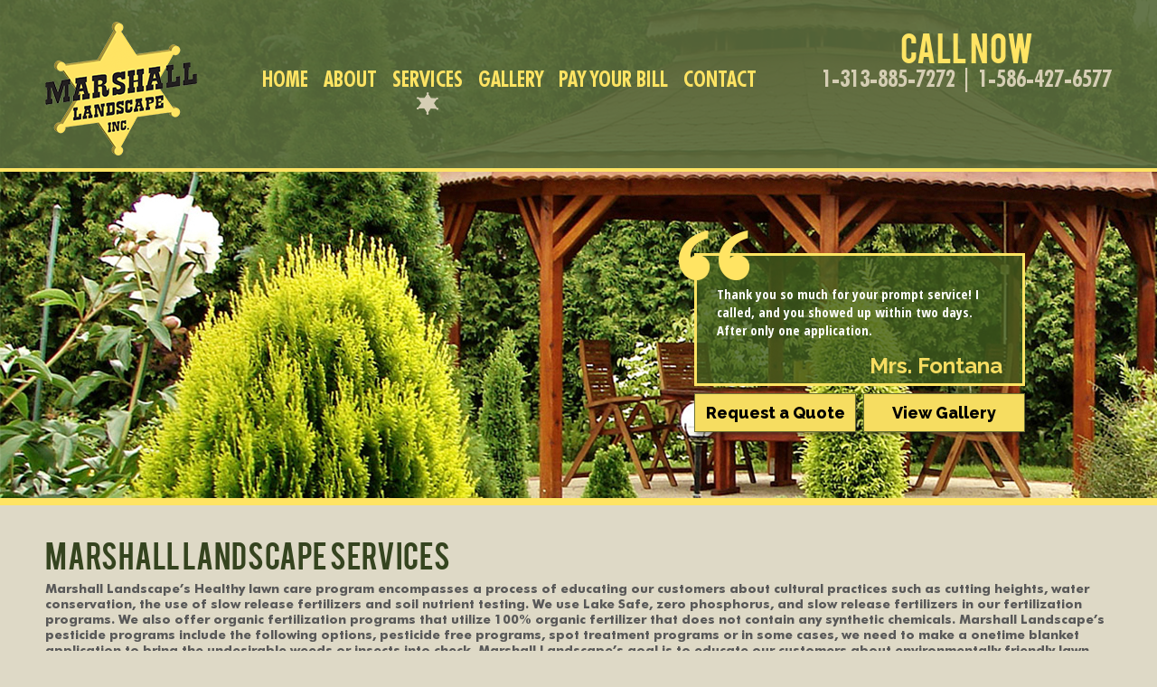

--- FILE ---
content_type: text/html; charset=utf-8
request_url: https://www.marshalllandscape.com/services
body_size: 5873
content:

<!DOCTYPE html>
<html>
<head>

				
				<title></title>
	
	<meta content="text/html; charset=utf-8" http-equiv="Content-Type" />
			<meta name="Keywords" content="" />
	
			<meta name="Description" content="" />
	
	<meta name="google-site-verification" content="rrHMcNi90VMMAaE9As54xLKtM1nU6hbNE3dNaPqP4RA" />

	<link href='https://fonts.googleapis.com/css?family=Open+Sans+Condensed:300,700' rel='stylesheet' type='text/css'>
	<link href='https://fonts.googleapis.com/css?family=Raleway:700,800,400' rel='stylesheet' type='text/css'>
	<link rel="stylesheet" type="text/css" href="/design/marshall/stylesheets/style.css" />
	<link rel="stylesheet" type="text/css" href="/design/marshall/stylesheets/jquery.hadslider.css" />
	<link rel="stylesheet" type="text/css" href="/design/marshall/stylesheets/lightbox.css" />
	<link rel="stylesheet" type="text/css" href="/design/marshall/stylesheets/toastr.min.css" />

    <script type="text/javascript" src="/design/marshall/javascript/jquery-1.11.1.min.js"></script>
    <script type="text/javascript" src="/design/marshall/javascript/jquery.hadslider.min.js"></script>
    <script type="text/javascript" src="/design/marshall/javascript/lightbox.min.js"></script>
    <script type="text/javascript" src="/design/marshall/javascript/toastr.min.js"></script>
    <script type="text/javascript" src="/design/marshall/javascript/script.js"></script>
	
		<script>
			jQuery(document).ready(function($) {
						$('#hadslider').hadslider();
					});
		</script>
	
</head>
<body>
	<div class="wrapper">
		
<header class="header_wrap">
	<div class="header">
		<a href="/" class="logo">

    
        
    
                                                                                                                                            <img src="/var/marshall/storage/images/common/settings/244-2-eng-US/Settings_logo.png" width="168" height="148"  alt="Settings" title="Settings" />
            
    
    
    </a>

		<div class="header_contact">
			<p class="title">Call Now</p>
			<p class="phone">1-313-885-7272  |  1-586-427-6577</p>

											</div>

		<ul class="menu">
			 		        <li >
		        	<a  href="/">Home</a>
		            </li>
		    		        <li >
		        	<a  href="/about">About</a>
		            </li>
		    		        <li class="active">
		        	<a  href="/services">Services</a>
		            </li>
		    		        <li >
		        	<a  href="/gallery">Gallery</a>
		            </li>
		    		        <li >
		        	<a  href="/pay">Pay your bill</a>
		            </li>
		    		        <li >
		        	<a  href="/contact">Contact</a>
		            </li>
		    		</ul>
	</div>
</header><!-- .header-->

		<main class="content">
			
<div class="slider">
	<ul id="hadslider">
					<li>

    
        
    
                                                                                                                                            <img src="/var/marshall/storage/images/services/slides/slide_1/456-1-eng-US/slide_1_slide.jpg" width="1980" height="551"  alt="slide_1" title="slide_1" />
            
    
    
    </li>
					<li>

    
        
    
                                                                                                                                            <img src="/var/marshall/storage/images/services/slides/slide_2/459-1-eng-US/slide_2_slide.jpg" width="1980" height="551"  alt="slide_2" title="slide_2" />
            
    
    
    </li>
			</ul>

	<div class="testimonial_block">
		<div class="testimonial">
			
<p>Thank you so much for your prompt service! I called, and you showed up within two days. After only one application.</p>

			<span>Mrs. Fontana</span>
		</div>

		<a href="/contact">Request a Quote</a>
		<a href="/gallery">View Gallery</a>
	</div>
</div>			
<div class="center_content">
	<h1>Marshall Landscape SERVICES</h1>
	
<p>Marshall Landscape’s Healthy lawn care program encompasses a process of educating our customers about cultural practices such as cutting heights, water conservation, the use of slow release fertilizers and soil nutrient testing. We use Lake Safe, zero phosphorus, and slow release fertilizers in our fertilization programs. We also offer organic fertilization programs that utilize 100% organic fertilizer that does not contain any synthetic chemicals. Marshall Landscape’s pesticide programs include the following options, pesticide free programs, spot treatment programs or in some cases, we need to make a onetime blanket application to bring the undesirable weeds or insects into check. Marshall Landscape’s goal is to educate our customers about environmentally friendly lawn care, at the same time providing them with top-notch service that treats the environment with respect</p>


	<div class="common_content">
		<div class="service_list">
							<div>
					<div class="title"><a href="/services/Healthy-Lawn-Care-Program">Healthy Lawn Care Program</a></div>
					<a href="/services/Healthy-Lawn-Care-Program">

    
        
    
                                                                                                                                            <img src="/var/marshall/storage/images/services/healthy-lawn-care-program/440-5-eng-US/Healthy-Lawn-Care-Program_service.jpg" width="431" height="431"  alt="Healthy Lawn Care Program" title="Healthy Lawn Care Program" />
            
    
    
    </a>

					<div class="service_text">
						
<p>Marshall Landscape’s Healthy lawn care program encompasses a process of educating our customers about cultural practices such as cutting heights, water conservation, the use of slow release fertilizers and soil nutrient testing. We use Lake Safe, zero phosphorus, and slow release fertilizers in our fertilization programs. We also offer organic fertilization programs that utilize 100% organic fertilizer that does not contain any synthetic chemicals. Marshall Landscape’s pesticide programs include the following options, pesticide free programs, spot treatment programs or in some cases, we need to make a onetime blanket application to bring the undesirable weeds or insects into check.</p>
<p><b><i>The following program is our recommendation,we will customize any of our programs to fit your individual budget or needs</i>
</b>
</p>
<p>
<b>Spring Application</b>
&nbsp;<br />
&nbsp;<b>A balanced fertilizer with non-staining crabgrass preventive</b>
</p>
<p>
<b>Early Summer Application&nbsp;</b>
&nbsp;<br />
&nbsp;<b>&nbsp;A custom blend of a 0 phosphorus, slow release fertilizer along with weed and controls were needed.</b>
</p>
<p>
<b>Summer Application &nbsp;</b>
<br />
&nbsp;<b>&nbsp;During the hot stressful days of summer we apply slow release low nitrogen, phosphorus free fertilizer along with spot weed control,we also offer insect applications based on your individual lawns needs.&nbsp;</b>
</p>
<p>
<b>Late Summer&nbsp;</b>
&nbsp;<br />
&nbsp;<b>This application is comprised of the same custom blended fertilizer as our&nbsp;summer application and at this time of the year helps your turf recover from the harsh summer heat and helps to reduce the number of pesky weeds and insects.</b>
</p>
<p>
<b>Early Fall&nbsp;</b>
<br />
&nbsp;<b>The cooler temperatures of the fall allow us to apply a heavy application of phosphorus free, slow release nitrogen fertilizer, which provides your lawn a deeper green color and improves the health and density during this time of the year. This is also the best time to apply weed control, weeds are ready to over winter and begin to store carbohydrates in their root systems, by applying herbicide this time of the year in most cases we can lessen the number of weeds that will be present the next spring.&nbsp;</b>
</p>
<p>
<b>Late Fall Winterizer&nbsp;</b>
<br />
&nbsp;<b>This Time of the year we apply a quick-release &nbsp;fertilizer that your lawn will store in its root system. The stored carbohydrates from the late fall application will provide a &nbsp;faster green up &nbsp;in the spring. &nbsp;</b>
</p>
<p><i><b>All of our applications are not considered complete&nbsp; until all of the hard surfaces such as sidewalks and driveways are blown off .</b>
</i>
</p>
<p>&nbsp;</p>
<p><b>Marshall Landscape’s goal is to educate our customers about environmentally friendly&nbsp; lawn care, at the same time providing them with top-notch service that treats the environment with respect</b>
</p>

					</div>
				</div>
							<div>
					<div class="title"><a href="/services/Organic-Fertilization">Organic Fertilization</a></div>
					<a href="/services/Organic-Fertilization">

    
        
    
                                                                                                                                            <img src="/var/marshall/storage/images/services/organic-fertilization/448-10-eng-US/Organic-Fertilization_service.jpg" width="431" height="306"  alt="Organic Fertilization" title="Organic Fertilization" />
            
    
    
    </a>

					<div class="service_text">
						
<p><b>Corn Gluten</b>
&nbsp;(Late March-Early May)&nbsp;</p>
<p>&nbsp;Supplies organic nutrients to your lawn, reduces crabgrass and other undesirable weeds.&nbsp; &nbsp;</p>
<p><b>Organic Granular Fertilizer</b>
&nbsp; &nbsp;(Early May-June)&nbsp;</p>
<p>Increases the abundance of soil organisms by providing&nbsp;organic matter and micronutrients.&nbsp;</p>
<p><b>Compost Tea</b>
&nbsp;(Late June-July)</p>
<p>&nbsp; A microbial solution that improves soil structure, adds beneficial organisms to the soil to sustain plants, builds organic matter in the&nbsp;soil, and aids in nutrient uptake.&nbsp;</p>
<p><b>Compost Tea</b>
&nbsp; &nbsp; (August-Early September) &nbsp;</p>
<p>&nbsp;A microbial solution that improves soil structure, adds beneficial organisms to the soil to sustain plants, builds organic matter in the&nbsp;soil, and aids in nutrient uptake.&nbsp;</p>
<p><b>Corn Gluten</b>
&nbsp; &nbsp; (September-Early October)</p>
<p>&nbsp;Supplies organic nutrients to your lawn, reduces crabgrass and other undesirable weeds.&nbsp;</p>
<p><b>Organic Granular Fertilizer</b>
&nbsp;(Late October-November)&nbsp;</p>
<p>&nbsp;Increases the abundance of soil organisms by providing&nbsp;organic matter and micronutrients. &nbsp; &nbsp; &nbsp; &nbsp; &nbsp; &nbsp;</p>
<p>&nbsp; &nbsp; &nbsp; &nbsp; &nbsp; &nbsp; &nbsp; &nbsp; &nbsp; &nbsp; &nbsp; &nbsp; &nbsp; &nbsp; &nbsp; &nbsp; &nbsp;</p>

					</div>
				</div>
							<div>
					<div class="title"><a href="/services/Tree-and-Shrub-Care-programs">Tree and Shrub Care programs </a></div>
					<a href="/services/Tree-and-Shrub-Care-programs">

    
        
    
                                                                                                                                            <img src="/var/marshall/storage/images/services/tree-and-shrub-care-programs/662-4-eng-US/Tree-and-Shrub-Care-programs_service.jpg" width="431" height="277"  alt="Tree and Shrub Care programs " title="Tree and Shrub Care programs " />
            
    
    
    </a>

					<div class="service_text">
						
<p>
Our tree and shrub services are a little different than most companies, we have an experienced, certified arborist who develops all of &nbsp;our &nbsp;plant healthcare programs. Our goal is to create an environmentally friendly program that will allow your plants to reach their full potential in the environment that they are growing in, at the same time making you aware of any cultural factors that might limit your plants ability to flourish.&nbsp;<br />

&nbsp;<br />

<b>Spring</b>
&nbsp;<br />

Dormant Oil applications, Gall applications, Fungicide programs for diseases such as apple scab, and rust, etc.&nbsp;<br />

&nbsp;<br />

<b>Late Spring</b>
&nbsp;<br />

Trunk Injection for Oaks, Elms, Birch, Austrian pines, Ash, Magnolias, etc., Organic root feeding,&nbsp;<br />

&nbsp;<br />

<b>Summer</b>
&nbsp;<br />

Insect and mite applications, Landscape Oil applications for scales, organic root feeding&nbsp;<br />

&nbsp;<br />

<b>Fall/Winter</b>
&nbsp;<br />

Dormant oil applications, Deciduous tree organic root feeding, anti-desiccant application to seal up evergreen plants from moisture loss over the winter.<br />

&nbsp;<br />

&nbsp;<br />

The above descriptions are just a sample of the services that we provide, please call (313) 885-7272,(586) 427-6577 or email (marshalllandscape@sbcglobal.net) us with any specific problems you may have with your landscape.&nbsp; We would be happy to provide you with a free evaluation of your landscape and a customized program that is tailored to your particular landscapes requirements. <br />

&nbsp; <br />
<i><b>All of the above applications are applied by experienced, state licensed applicators that use some of the most environmentally friendly techniques available today.</b>
</i>
</p>

					</div>
				</div>
							<div>
					<div class="title"><a href="/services/Aeration">Aeration</a></div>
					<a href="/services/Aeration">

    
        
    
                                                                                                                                            <img src="/var/marshall/storage/images/services/aeration/649-7-eng-US/Aeration_service.jpg" width="431" height="280"  alt="Aeration" title="Aeration" />
            
    
    
    </a>

					<div class="service_text">
						
<p><b>The Benefits of turf &nbsp;Aeration</b>
</p>

<ul>

<li>Enriched air exchange between the soil and atmosphere.</li>

<li>Greater soil water uptake.</li>

<li>Better fertilizer uptake and use.</li>

<li>Diminished water runoff and puddling.</li>

<li>Sturdier turfgrass roots.</li>

<li>Reduced soil compaction.</li>

<li>Improved heat and drought stress tolerance.</li>

<li>Greater thatch breakdown.</li>

</ul>
<p><b>Marshall Landscape Inc. provides aeration services in the Spring and Fall. &nbsp;The preferred time of the year is in the fall. &nbsp;</b>
</p>

					</div>
				</div>
							<div>
					<div class="title"><a href="/services/Athletic-Field-Services">Athletic Field Services</a></div>
					<a href="/services/Athletic-Field-Services">

    
        
    
                                                                                                                                            <img src="/var/marshall/storage/images/services/athletic-field-services/645-10-eng-US/Athletic-Field-Services_service.jpg" width="431" height="1351"  alt="Athletic Field Services" title="Athletic Field Services" />
            
    
    
    </a>

					<div class="service_text">
						
<p><b>Athletic Field Services</b>
</p>
<p><b>Core Aeration&nbsp; </b>
</p>
<p>We use a hollow cored tine, tractor-mounted aerator to remove 4-inch plugs from the play surface, in order to relieve soil compaction and lessen the thatch layer This process encourages deeper root growth and improved penetration of water, air, and nutrients.</p>
<p><b>Deep Tine Aeration </b>
</p>
<p>Deep Tine Aeration uses a tractor-mounted aerator that makes use of a solid core tine that penetrates the play surface to a depth of 12 inches and fractures the sub soil. This service is very valuable on play fields that do not have irrigation or have an extremely compact soil structure. Deep Tine aeration greatly improves drainage and helps to reduce standing water on milti-use athletic fields.</p>
<p><b>Top Dressing</b>
</p>
<p>Top dressing is the process of adding compost, soil or sand to existing turf to improve grass quality. &nbsp;Compost and other soil amendments add organic matter, improving soil structure and biology, while helping with water penetration, compaction and promoting over-all &nbsp;turf quality. Aeration of the turf at this time will aid in the incorporation of new materials into the soil and reduce layering.</p>
<p><b>Slit Seeding</b>
</p>
<p>We use a tractor mounted slit seeder which cuts grooves in the soil and deposits grass seed that is specific to your play field conditions. The seed is covered with top soil and tamed back in to place. Used in conjunction with core aeration this service is used to thicken existing turf grass to provide a much less expensive alternative to sod.</p>
<p><b>Custom Fertilization Programs</b>
</p>
<p>Marshall Landscape customizes its athletic field fertilization programs based on soil testing results, and soil conditions at your specific play fields. We can customize a program to fit into your level of maintenance and meat your budget constraints, in order to give you the best field conditions possible.</p>
<p><b>Turf Blankets</b>
</p>
<p>Our turf blankets are used during the off season months to protect new seed, while allowing water and sunlight in to promote seed germination and early spring green-up. Available in any size from goal mouths to entire soccer fields our blankets can lengthen the playing season.</p>
<p><b>Ball Diamond Renovations</b>
</p>
<p>Marshall Landscape will bring your ball diamonds back into your leagues specifications. We remove any lips that have formed along base lines, install sod along damaged areas; install red clay or gravel in baselines, and infields, we also build warning tracks. Call us today and let us help you with your renovation needs and we will work with &nbsp;your budget and specific needs&nbsp; to give a major league diamond.</p>
<p><b>Drain Tile installation</b>
</p>
<p><b>Installation of certified &nbsp;playmat materials</b>
</p>
<p><b>Vegation control applications</b>
</p>
<p><b>Marshall Landscape Inc (313)885-7272</b>
</p>

					</div>
				</div>
					</div>
	</div>
	<div class="asaid">
		<div class="review_aside">
						    <div>
					
<p>Please thank Keith for making me aware of a situation with my watering hose, your employees always go far and above what I expect when they are servicing my home.</p>

					<p>Mrs. Miller <span class="yellow">Harper Woods MI</span></p>
				</div>
						    <div>
					
<p>Thank you for your exceptional service. I have received numerous compliments on my landscape since your company has taken over. I am so pleased with your results, that I have referred you to everyone I know. Once again, thank you and I had to let you know how grateful I am for you and the services you provide to my property.&nbsp;</p>

					<p>Mrs. Miller <span class="yellow">Harper Woods MI</span></p>
				</div>
					</div>
	</div>
</div>
		</main>
		<div class="subfooter"></div>
	</div><!-- .wrapper -->

	

<footer class="footer_wrap">
	<div class="footer">
		<div class="links_list">
			<div class="title">Services</div>
							<a href="/services/Healthy-Lawn-Care-Program">Healthy Lawn Care Program</a>
							<a href="/services/Organic-Fertilization">Organic Fertilization</a>
							<a href="/services/Tree-and-Shrub-Care-programs">Tree and Shrub Care programs </a>
							<a href="/services/Aeration">Aeration</a>
							<a href="/services/Athletic-Field-Services">Athletic Field Services</a>
					</div>

					<div class="links_list">
				<div class="title yellow">Useful Links</div>

													<a href="#Plant Guide" title="Plant Guide">Plant Guide</a>
									<a href="#My Plant List" title="My Plant List">My Plant List</a>
									<a href="#Job Opportunities" title="Job Opportunities">Job Opportunities</a>
									<a href="#Request a Quote" title="Request a Quote">Request a Quote</a>
									<a href="#Contact Us" title="Contact Us">Contact Us</a>
							</div>
					<div class="links_list">
				<div class="title ">RESOURCES</div>

													<a href="#Preparing your Plant" title="Preparing your Plant">Preparing your Plant</a>
									<a href="#Watching the Sun" title="Watching the Sun">Watching the Sun</a>
									<a href="#Living with a Plant" title="Living with a Plant">Living with a Plant</a>
									<a href="#How many times" title="How many times">How many times</a>
									<a href="#Watering plants" title="Watering plants">Watering plants</a>
									<a href="#Green or Brown" title="Green or Brown">Green or Brown</a>
							</div>
		
		<div class="links_list">
			<div class="title yellow">About Us</div>
			
<p>Marshall Landscape Inc provides environmentally responsible plant healthcare services, by trained professionals that have the experience to make your trees, shrubs and turf healthier. We use the latest techniques and materials on the market today, such as slow release, 0 phosphorus fertilizers, organic fertilizers, and tree injection systems.</p>


					</div>

		<div class="clear"></div>

		<div class="copy">Copyright Marshall Landscape Inc. 2017</div>
	</div>
</footer><!-- .footer -->
</body>
</html>


--- FILE ---
content_type: text/css
request_url: https://www.marshalllandscape.com/design/marshall/stylesheets/style.css
body_size: 3125
content:
/* Yahoo! CSS Reset */
body, div, dl, dt, dd, ul, ol, li, h1, h2, h3, h4, h5, h6, pre, form, fieldset, input, textarea, p, blockquote, th, td { margin: 0; padding: 0; }
table { border-collapse: collapse; border-spacing: 0; }
fieldset, img { border: 0; }
address, caption, cite, code, dfn, em, strong, th, var { font-style: normal; font-weight: normal; }
ol, ul { list-style: none; }
caption, th { text-align: left; }
h1, h2, h3, h4, h5, h6 { font-size: 100%; font-weight: normal; }
q:before, q:after { content: ''; }
abbr, acronym { border: 0; }
/* End of Yahoo! CSS Reset */

input[type=text], textarea { outline: none; }
input[type=submit], button { outline: none; cursor: pointer; }

@font-face {
    font-family: 'FuturaBT BoldCondensed';
    src: url('fonts/futurabtboldcondensed.eot');
    src: url('fonts/futurabtboldcondensed.eot') format('embedded-opentype'),
         url('fonts/futurabtboldcondensed.woff2') format('woff2'),
         url('fonts/futurabtboldcondensed.woff') format('woff'),
         url('fonts/futurabtboldcondensed.ttf') format('truetype'),
         url('fonts/futurabtboldcondensed.svg#futurabtboldcondensed') format('svg');
}
@font-face {
    font-family: 'bebasregular';
    src: url('fonts/bebas-webfont.eot');
    src: url('fonts/bebas-webfont.eot?#iefix') format('embedded-opentype'),
         url('fonts/bebas-webfont.woff2') format('woff2'),
         url('fonts/bebas-webfont.woff') format('woff'),
         url('fonts/bebas-webfont.ttf') format('truetype'),
         url('fonts/bebas-webfont.svg#bebasregular') format('svg');
    font-weight: normal;
    font-style: normal;
}
@font-face {
    font-family: 'NeutraTextBookAlt';
    src: url('fonts/NeutraTextBookAlt.eot');
    src: url('fonts/NeutraTextBookAlt.eot') format('embedded-opentype'),
         url('fonts/NeutraTextBookAlt.woff2') format('woff2'),
         url('fonts/NeutraTextBookAlt.woff') format('woff'),
         url('fonts/NeutraTextBookAlt.ttf') format('truetype'),
         url('fonts/NeutraTextBookAlt.svg#NeutraTextBookAlt') format('svg');
}
@font-face {
    font-family: 'PetitaBold';
    src: url('fonts/PetitaBold.eot');
    src: url('fonts/PetitaBold.eot') format('embedded-opentype'),
         url('fonts/PetitaBold.woff2') format('woff2'),
         url('fonts/PetitaBold.woff') format('woff'),
         url('fonts/PetitaBold.ttf') format('truetype'),
         url('fonts/PetitaBold.svg#PetitaBold') format('svg');
}
@font-face {
    font-family: 'futurabtbold';
    src: url('fonts/futurabtbold.eot');
    src: url('fonts/futurabtbold.eot') format('embedded-opentype'),
         url('fonts/futurabtbold.woff2') format('woff2'),
         url('fonts/futurabtbold.woff') format('woff'),
         url('fonts/futurabtbold.ttf') format('truetype'),
         url('fonts/futurabtbold.svg#futurabtbold') format('svg');
}

html { height: 100%; }
article, aside, details, figcaption, figure, footer, header, hgroup, main, nav, section, summary { display: block; }
body { font: 12px Arial, sans-serif; height: 100%; background: #ded9c6; }
.wrapper { width: 100%; min-width: 1180px; min-height: 100%; height: auto !important; height: 100%; }

.clear { clear: both; }

/* Header
-----------------------------------------------------------------------------*/
.header_wrap { width: 100%; min-width: 1180px; height: 186px; background: url("../images/header_bg.png"); position: absolute; border-bottom: 4px solid #ffe463; z-index: 20; }
.header { width: 1180px; margin: 0 auto; }

.logo { display: block; float: left; margin-top: 24px; }

.menu { font-family: 'FuturaBT BoldCondensed'; text-align: center; text-transform: uppercase; padding-top: 73px; }
.menu li { display: inline-block; margin: 0 7px; }
.menu li a { text-decoration: none; color: #ffe463; font-size: 24px; }
.menu li.active:after { content: ""; display: block; background: url("../images/menu_star.png"); width: 24px; height: 25px; margin: 0 auto; }

.header_contact { float: right; text-align: center; margin-top: 40px; }
.header_contact .title { font-family: 'bebasregular'; font-size: 37px; color: #ffe463; margin-bottom: -6px; }
.header_contact .phone { font-family: 'FuturaBT BoldCondensed'; font-size: 26px; color: #d5ceb4; margin-bottom: 6px; }
.header_contact a { margin: 0 2px; }

/* Middle
-----------------------------------------------------------------------------*/
.content { padding: 0; }
.subfooter { height: 400px; }

.slider { overflow: hidden; border-bottom: 8px solid #ffe463; position: relative; }

.testimonial_block { position: absolute; top: 280px; left: 60%; z-index: 5; }
.testimonial { padding: 32px 22px 5px; border: 3px solid #ffe463; background: url("../images/testimonial_bg.png"); width: 316px; position: relative; }
.testimonial:before { content: ""; display: block; width: 79px; height: 55px; background: url("../images/testimonial_quote.png"); position: absolute; top: -28px; left: -20px; }
.testimonial:after { content: ""; display: block; clear: both; }
.testimonial p { font-family: 'Open Sans Condensed', sans-serif; font-weight: bold; font-size: 15px; color: #ffffff; }
.testimonial span { font-family: 'Raleway', sans-serif; font-weight: 700; font-size: 24px; color: #f6dd61; float: right; }
.testimonial_block a,
.back{
	display: block;
	width: 177px;
	height: 41px;
	line-height: 41px;
	text-align: center;
	text-decoration: none;
	font-family: 'Raleway', sans-serif; font-weight: 800;
	color: #000000;
	font-size: 18px;
	background: #f6dd61;
	border: 1px solid #6d7236;
	-webkit-box-shadow: 2px 3px 3px 0px rgba(27, 25, 26, 0.45);
	-moz-box-shadow:    2px 3px 3px 0px rgba(27, 25, 26, 0.45);
	box-shadow:         2px 3px 3px 0px rgba(27, 25, 26, 0.45);
	margin-top: 8px;
	float: left;
}
.testimonial_block a:last-child { float: right; }

.center_content { width: 1180px; margin: 45px auto 0; }
.center_content:after { content: ""; display: block; clear: both; }

.left_column { width: 51%; float: left; }
.right_column { width: 41%; float: right; }

.common_content { width: 82%; float: left; }
.asaid { width: 15%; float: right; background: #74805a; padding: 40px 0; }

h1 { font-family: 'bebasregular'; font-size: 33px; text-transform: uppercase; color: #35441f; margin-bottom: 5px; }
h2 { font-family: 'bebasregular'; font-size: 24px; text-transform: uppercase; color: #35441f; margin-bottom: 5px; }
h3 { font-family: 'futurabtbold'; font-size: 21px; color: #585858; margin-bottom: 5px; }
h6 { font-family: 'futurabtbold'; font-size: 14px; color: #596936; }
p { font-family: 'futurabtbold'; font-size: 14px; color: #585858; margin-bottom: 15px; }
.center_content ul { font-family: 'futurabtbold'; font-size: 14px; color: #585858; margin-bottom: 15px; list-style-type: disc; list-style-position: inside; }

.logo_m { text-align: center; margin-top: 21px; }
.logo_m img { display: inline-block; vertical-align: middle; margin: 0 20px; }

.video_block { width: 100%; margin-bottom: 25px; }
.servise_list a { display: block; background: url("../images/servise_list.png"); width: 386px; height: 40px; line-height: 40px; text-decoration: none; padding: 0 69px 0 16px; margin-top: 2px; color: #fff; font-family: Arial, sans-serif; font-size: 15px; font-weight: bold; }
.servise_list a:hover { background-position: bottom left; color: #000; }

.about_text, .about_text p { font-family: 'futurabtbold'; font-size: 23px; color: #585858; text-align: center; margin: 50px 0; }
.about_text p{margin: 0;}
.about_text .phone { font-size: 25px; color: #546639; }

.service_list>div { margin-bottom: 50px; }
.service_list>div:after { content: ""; display: block; clear: both; }
.service_list .title, .service_list .title a { display: block; font-family: 'bebasregular'; text-transform: uppercase; font-size: 18px; color: #f6dd61; background: #717d55; line-height: 19px; padding: 7px 20px 0; text-decoration: none;}
 .service_list .title a{padding: 0;}
.service_list img { border: 1px solid #f6dd61; margin: 12px 20px; float: left; }
.service_text { padding: 20px; background: #cfccbc; width: 450px; float: right; }
.service_text h3 { font-size: 18px; color: #384e1a; }

.review_aside { padding: 0 6px; }
.review_aside>div { margin-bottom: 50px; }
.review_aside p { color: #e6e6e6; }
.review_aside p .yellow { display: block; color: #f0d764; }

.gallery_block>div { float: left; overflow: hidden; margin-bottom: 20px; }
.gallery_block>div.right { float: right; }
.gallery_block a { float: left; margin: 0 1px; text-decoration: none; text-align: center }
.gallery_block a img { display: block; margin-bottom: 5px; }
.gallery_block a span { font-family: 'futurabtbold'; font-size: 13px; color: #585858; }

.contact_info { width: 71%; text-align: center; margin: 0 auto 20px; }

.contact_form { margin-bottom: 20px; }
.contact_form:after { content: ""; display: block; clear: both; }
.contact_form input[type=text] { padding: 0 10px; height: 44px; background: #5c6e3f; border: none; font-family: 'bebasregular'; font-size: 17px; color: #ded9c6; text-transform: uppercase; margin-right: 27px; margin-bottom: 23px; }
.contact_form input.input3 { width: 255px; }
.contact_form input.input2 { width: 407px; }
.contact_form textarea { padding: 10px; background: #5c6e3f; border: none; font-family: 'bebasregular'; font-size: 17px; color: #ded9c6; text-transform: uppercase; margin-right: 27px; margin-bottom: 23px; width: 865px; height: 137px; resize: none; }
.contact_form input[type=submit] { background: url("../images/contact_submit.jpg"); width: 301px; height: 46px; border: none; font-family: 'bebasregular'; font-size: 28px; text-transform: uppercase; color: #5c6e3f; padding: 8px 0 0 40px; text-align: left; float: right; margin-right: 83px; }

.thanks { width: 90%; text-align: center; margin: 150px auto; }
.thanks .text { font-family: 'futurabtbold'; font-size: 46px; color: #54693c; margin-bottom: 40px; }

.pay_block {
    margin-top: 80px;
}
.pay_block .title {
    font-family: 'futurabtbold';
    font-size: 39px;
    color: #58693b;
    text-transform: uppercase;
    text-align: center;
}
.pay_block .text {
    font-family: 'bebasregular';
    font-size: 51px;
    color: #58693b;
    text-align: center;
    margin-top: 20px;
}

.pay_now_btn_conteiner { 
  text-align: center;
  margin-top: 4rem;
  margin-bottom: 2rem;
}
.pay_now_btn { display: inline-block; }
.pay-now-btn-yellow {
  text-decoration: none;
  color: red;
  background-color: #f6dd61;
  padding: 1rem 2rem;
  font-size: 2.5rem;
  font-weight: 700;
  border-radius: 8px;
  border: 2px solid #54693c;
  transition: all 0.4s linear;
  box-shadow: 0px 10px 5px rgba(0,0,0,0.16);
}
.pay-now-btn-yellow:hover {
  background-color: #54693c;
  color: #ffffff;
}

/* Footer
-----------------------------------------------------------------------------*/
.footer_wrap { margin: -325px auto 0; min-width: 1180px; height: 322px; background: #54693c; position: relative; border-top: 3px solid #ffe463; overflow: hidden; }

.footer { width: 1180px; margin: 0 auto; position: relative; height: 100%; }
.footer:before { content: ""; display: block; height: 333px; width: 152px; background: url("../images/footer_before.png"); position: absolute; bottom: 0; left: -152px; }
.footer:after { content: ""; display: block; height: 337px; width: 154px; background: url("../images/footer_after.png"); position: absolute; bottom: 0; right: -154px; }

.footer .links_list { min-width: 189px; max-width: 470px; padding-top: 35px; float: left; margin: 0 15px; }
.footer .links_list .title { font-family: 'bebasregular'; font-size: 20px; color: #d5ceb4; text-transform: uppercase; margin-bottom: 4px; }
.footer .links_list .title.yellow { color: #ffe463; }
.footer .links_list a { display: block; line-height: 20px; font-family: 'NeutraTextBookAlt'; font-size: 14px; color: #ffffff; text-decoration: none; border-bottom: 2px dashed #4c4e37; }
.footer .links_list p { line-height: 20px; font-family: 'NeutraTextBookAlt'; font-size: 15px; color: #ffffff; margin-bottom: 15px; }

.footer_signup input[type=text] { width: 392px; height: 48px; border: none; background: #ffe463; font-family: 'Raleway', sans-serif; font-weight: 800; font-size: 17px; color: #54693c; padding: 0 10px; float: left; }
.footer_signup input[type=submit] { width: 50px; height: 48px; background: #323c1d url("../images/footer_signup.png") center center no-repeat; border: none; border-right: 9px solid #445128; }

.copy { font-family: 'PetitaBold'; font-size: 14px; color: #ffe463; background: #546430; -webkit-box-shadow: 1px 2px 3px 0px rgba(1, 2, 2, 0.29); -moz-box-shadow: 1px 2px 3px 0px rgba(1, 2, 2, 0.29); box-shadow: 1px 2px 3px 0px rgba(1, 2, 2, 0.29); width: 260px; line-height: 23px; text-align: center; margin: 35px auto; }
.error {
    border: solid red 2px !important;
}

div#cp00d5d99942 {
  margin: 20px 0;
  width: 400px;
  padding: 10px;
  background-color: #FF9900;
}
div#cp00d5d99942 * {
  -moz-box-sizing: border-box;
  -webkit-box-sizing: border-box;
  box-sizing: border-box;
}
div#cp00d5d99942 form {
  margin: 0;
  padding: 0;
  text-align: center;
}
div#cp00d5d99942 input[type=text] {
  width: 100%;
  height: 30px;
  padding: 0 10px;
  margin-bottom: 15px;
}
div#cp00d5d99942 button {
  display: block;
  width: 50%;
  height: 30px;
  margin: 0 auto;
}

div#cp00d5d99942 button {
  font-size: 16px;
}


--- FILE ---
content_type: text/css
request_url: https://www.marshalllandscape.com/design/marshall/stylesheets/jquery.hadslider.css
body_size: 154
content:
.hs_block {
	width: 100%;
	height: 551px;
	position: relative;
}
.hs_block>ul{
	list-style: none;
	width: 100%;
	height: 551px;
	position: relative;
}
.hs_block>ul li {
	position: absolute;
	top: 0;
	left: 0;
	overflow: hidden;
}

--- FILE ---
content_type: application/javascript
request_url: https://www.marshalllandscape.com/design/marshall/javascript/script.js
body_size: 309
content:
// jQuery(document).ready(function($) {
// 	$('[placeholder]').focus(function() {
// 		var input = $(this);
// 		if (input.val() == input.attr('placeholder')) {
// 			input.val('');
// 			input.removeClass('placeholder');
// 		}
// 	}).blur(function() {
// 		var input = $(this);
// 		if (input.val() == '' || input.val() == input.attr('placeholder')) {
// 			input.addClass('placeholder');
// 			input.val(input.attr('placeholder'));
// 		}
// 	}).blur().parents('form').submit(function() {
// 		$(this).find('[placeholder]').each(function() {
// 			var input = $(this);
// 			if (input.val() == input.attr('placeholder')) {
// 				input.val('');
// 			}
// 		})
// 	});
// });
$(document).ready(function() {
  $('#contact').find('[type=text], textarea').each(function() {
    $(this).on('keyup', function() {
      $(this).removeClass('error');
    });
  });
});


--- FILE ---
content_type: application/javascript
request_url: https://www.marshalllandscape.com/design/marshall/javascript/jquery.hadslider.min.js
body_size: 478
content:
!function(a){a.fn.hadslider=function(b){function d(){c.find("li").css({opacity:0,"z-index":"1"}),c.find("li:first").css({opacity:1,"z-index":"2"}).addClass("show"),b.navigation&&c.parent().find(".hs_pagination li:first").addClass("active"),setInterval(e,b.interval)}function e(){var a=c.find("li.show")?c.find("li.show"):c.find("li:first"),d=a.next().length?a.next().hasClass("show")?c.find("li:first"):a.next():c.find("li:first");if(d.css({opacity:0,"z-index":"1"}).addClass("show").animate({opacity:1,"z-index":"2"},1e3),a.animate({opacity:0,"z-index":"1"},1e3).removeClass("show"),b.navigation){var e=c.find("li.active")?c.find("li.active"):c.find("li:first"),f=e.next().length?e.next().hasClass("active")?c.find("li:first"):e.next():c.find("li:first");f.addClass("active"),e.removeClass("active")}}b=a.extend({navigation:!1,pagination:!1,interval:"5000"},b);var c=this;c.wrap("<div class='hs_block'></div>"),b.navigation&&c.parent().prepend('<div class="hs_prev"></div><div class="hs_next"></div>'),b.pagination&&(c.parent().append('<ul class="hs_pagination"></ul>'),c.find("li").each(function(b){a(this).attr("data-slide",b),c.parent().find(".hs_pagination").append('<li data-slide="'+b+'"></li>')})),d()}}(jQuery);